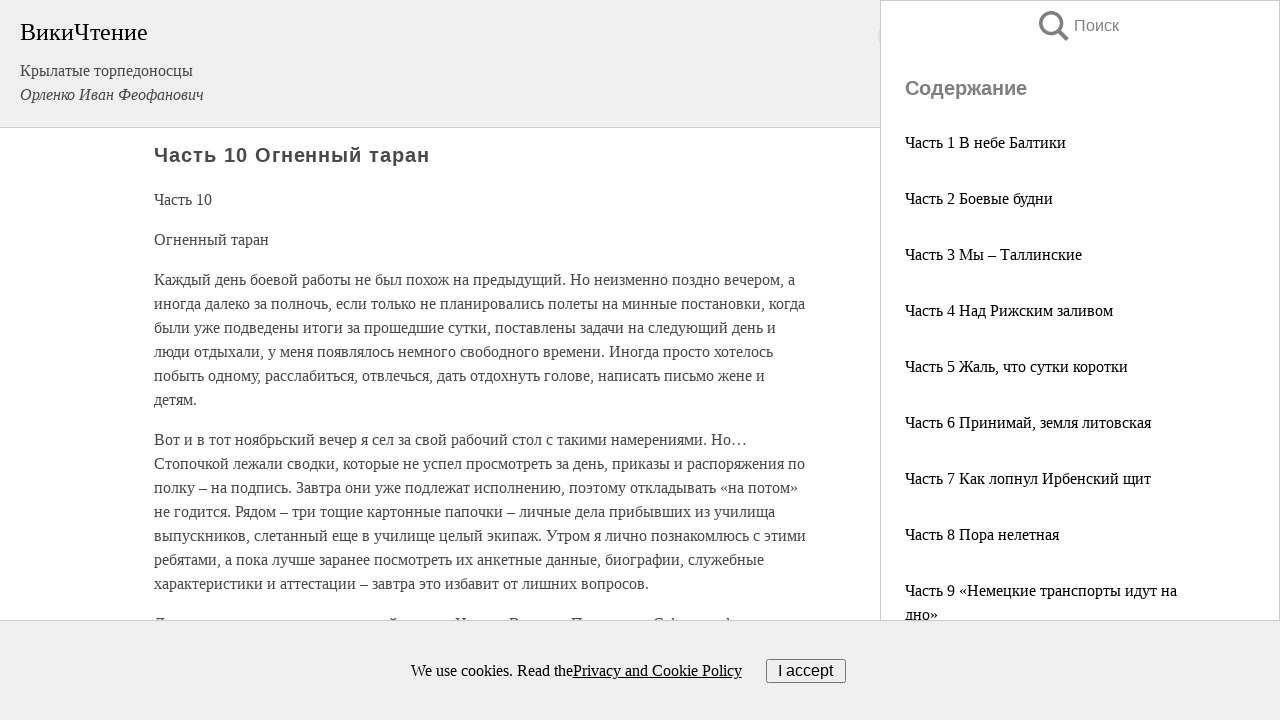

--- FILE ---
content_type: text/html; charset=UTF-8
request_url: https://history.wikireading.ru/355580
body_size: 27259
content:
<!doctype html>



<html><head>

<!-- Yandex.RTB -->
<script>window.yaContextCb=window.yaContextCb||[]</script>
<script src="https://yandex.ru/ads/system/context.js" async></script>

  <meta charset="utf-8">
  <title>Часть 10 Огненный таран. Крылатые торпедоносцы</title>
  
       <link rel="amphtml" href="https://history.wikireading.ru/amp355580">
     
  
  <link rel="shortcut icon" type="image/png" href="https://storage.yandexcloud.net/wr4files/favicon.ico">
  <!-- Global site tag (gtag.js) - Google Analytics -->
<script async src="https://www.googletagmanager.com/gtag/js?id=UA-90677494-1"></script>
<script>
  window.dataLayer = window.dataLayer || [];
  function gtag(){dataLayer.push(arguments);}
  gtag('js', new Date());

  gtag('config', 'UA-90677494-1');
</script>
  
  
 <meta name="viewport" content="width=device-width,minimum-scale=1,initial-scale=1">

  
<script type="text/javascript"  async="" src="https://cdn.ampproject.org/v0.js"></script>
<script type="text/javascript" custom-element="amp-sidebar" src="https://cdn.ampproject.org/v0/amp-sidebar-0.1.js" async=""></script>
<script type="text/javascript" async custom-element="amp-fx-collection" src="https://cdn.ampproject.org/v0/amp-fx-collection-0.1.js"></script>

<script async custom-element="amp-user-notification" src="https://cdn.ampproject.org/v0/amp-user-notification-0.1.js"></script>

  



 <style>/*! Bassplate | MIT License | http://github.com/basscss/bassplate */
  
  
  
  .lrpromo-container {
  background-color: #f5f5f5;
  border: 1px solid #e0e0e0;
  border-radius: 5px;
  padding: 15px;
  margin: 20px 0;
  font-family: Arial, sans-serif;
  max-width: 100%;
}
.lrpromo-flex {
  display: flex;
  align-items: center;
  justify-content: space-between;
  flex-wrap: wrap;
}
.lrpromo-content {
  flex: 1;
  min-width: 200px;
  margin-bottom:50px;
}
.lrpromo-heading {
  color: #000000;
  margin-top: 0;
  margin-bottom: 10px;
  font-size: 18px;
}
.lrpromo-text {
  margin-top: 0;
  margin-bottom: 10px;
  font-size: 16px;
}
.lrpromo-highlight {
  color: #ff6600;
  font-size: 18px;
  font-weight: bold;
}
.lrpromo-button {
  display: inline-block;
  background-color: #4682B4;
  color: white;
  text-decoration: none;
  padding: 10px 20px;
  border-radius: 4px;
  font-weight: bold;
  margin-top: 5px;
}
.lrpromo-image-container {
  margin-right: 20px;
  text-align: center;
}
.lrpromo-image {
  max-width: 100px;
  height: auto;
  display: block;
  margin: 0 auto;
  border-radius: 15px;
}
  
  
 
  /* some basic button styling */
      .favorite-button input[type=submit] {
        width: 48px;
        height: 48px;
        cursor: pointer;
        border: none;
        margin: 4px;
        transition: background 300ms ease-in-out;
		
      }
      .favorite-button amp-list {
        margin: var(--space-2);
      }

      .favorite-button .heart-fill {
        background: url('data:image/svg+xml;utf8,<svg xmlns="http://www.w3.org/2000/svg" width="48" height="48" viewBox="0 0 48 48"><path d="M34 6h-20c-2.21 0-3.98 1.79-3.98 4l-.02 32 14-6 14 6v-32c0-2.21-1.79-4-4-4z"/><path d="M0 0h48v48h-48z" fill="none"/></svg>');
      }
      .favorite-button .heart-border {
        background: url('data:image/svg+xml;utf8,<svg xmlns="http://www.w3.org/2000/svg" width="48" height="48" viewBox="0 0 48 48"><path d="M34 6h-20c-2.21 0-3.98 1.79-3.98 4l-.02 32 14-6 14 6v-32c0-2.21-1.79-4-4-4zm0 30l-10-4.35-10 4.35v-26h20v26z"/><path d="M0 0h48v48h-48z" fill="none"/></svg>');
      }
      /* While the page loads we show a grey heart icon to indicate that the functionality is not yet available. */
      .favorite-button .heart-loading,
      .favorite-button .heart-loading[placeholder] {
        background: url('data:image/svg+xml;utf8,<svg xmlns="http://www.w3.org/2000/svg" width="48" height="48" viewBox="0 0 48 48"><path d="M34 6h-20c-2.21 0-3.98 1.79-3.98 4l-.02 32 14-6 14 6v-32c0-2.21-1.79-4-4-4zm0 30l-10-4.35-10 4.35v-26h20v26z"/><path d="M0 0h48v48h-48z" fill="none"/></svg>');
      }
      .favorite-button .favorite-container {
        display: flex;
        align-items: center;
        justify-content: center;
      }
      .favorite-button .favorite-count {
	    
        display: flex;
        align-items: center;
        justify-content: center;
        padding: var(--space-1);
        margin-left: var(--space-1);
        position: relative;
        width: 48px;
        background: var(--color-primary);
        border-radius: .4em;
        color: var(--color-text-light);
      }
	  
	  
	  
	  
      .favorite-button .favorite-count.loading {
        color: #ccc;
        background: var(--color-bg-light);
      }
      .favorite-button .favorite-count.loading:after {
        border-right-color: var(--color-bg-light);
      }
      .favorite-button .favorite-count:after {
        content: '';
        position: absolute;
        left: 0;
        top: 50%;
        width: 0;
        height: 0;
        border: var(--space-1) solid transparent;
        border-right-color: var(--color-primary);
        border-left: 0;
        margin-top: calc(-1 * var(--space-1));
        margin-left: calc(-1 * var(--space-1));
      }
      /* A simple snackbar to show an error */
      #favorite-failed-message {
        display: flex;
        justify-content: space-between;
        position: fixed;
        bottom: 0;
        left: 0;
        right: 0;
        margin: 0 auto;
        width: 100%;
        max-width: 450px;
        background: #323232;
        color: white;
        padding: 1rem 1.5rem;
        z-index: 1000;
      }
      #favorite-failed-message div {
        color: #64dd17;
        margin: 0 1rem;
        cursor: pointer;
      }
  
     amp-img.contain img {
   object-fit: contain;
 }
 .fixed-height-container {
   position: relative;
   width: 100%;
   height: 300px;
 }
 
 .paddingleft10{
 padding-left:10px;
 }
 

 
 .color-light-grey{
 color:#CCCCCC;
 }
 
 .margin-bottom20{
 margin-bottom:20px;
 }
 
 .margin-bottom30{
 margin-bottom:30px;
 }
 
 .margin-top15{
 margin-top:15px;
 }
 
 .margin-top20{
 margin-top:20px;
 }
 
 .margin-top30{
 margin-top:30px;
 }
.margin-left15{margin-left:15px}

margin-left10{margin-left:10px}

.custom-central-block{max-width:700px;margin:0 auto;display:block}


 
  .h1class{
 font-size:20px;
 line-height:45px;
 font-weight:bold;
 line-height:25px;
 margin-top:15px;
 padding-bottom:10px;
 }
 
.font-family-1{font-family: Geneva, Arial, Helvetica, sans-serif;}
 

 
 .custom_down_soder{
  font-size:10px;
  margin-left:3px;
 }
 
 
  .custom_search_input {
        
		
		margin-top:15px;

        margin-right:10px;
        
		width:100%;
		height:50px;
		font-size:16px
      }
  
  .menu_button {
 width:30px;
 height:30px;
background: url('data:image/svg+xml;utf8,<svg xmlns="http://www.w3.org/2000/svg" width="30" height="30" viewBox="0 0 24 24"><path style="fill:gray;" d="M6,15h12c0.553,0,1,0.447,1,1v1c0,0.553-0.447,1-1,1H6c-0.553,0-1-0.447-1-1v-1C5,15.447,5.447,15,6,15z M5,11v1c0,0.553,0.447,1,1,1h12c0.553,0,1-0.447,1-1v-1c0-0.553-0.447-1-1-1H6C5.447,10,5,10.447,5,11z M5,6v1c0,0.553,0.447,1,1,1h12c0.553,0,1-0.447,1-1V6c0-0.553-0.447-1-1-1H6C5.447,5,5,5.447,5,6z"/></svg>');
border:hidden;
cursor:pointer;
background-repeat:no-repeat;
     }

	  
	  
 .search_button {
 width:30px;
 height:30px;
background: url('data:image/svg+xml;utf8,<svg xmlns="http://www.w3.org/2000/svg" width="30" height="30" viewBox="0 0 24 24"><path style="fill:gray;" d="M23.809 21.646l-6.205-6.205c1.167-1.605 1.857-3.579 1.857-5.711 0-5.365-4.365-9.73-9.731-9.73-5.365 0-9.73 4.365-9.73 9.73 0 5.366 4.365 9.73 9.73 9.73 2.034 0 3.923-.627 5.487-1.698l6.238 6.238 2.354-2.354zm-20.955-11.916c0-3.792 3.085-6.877 6.877-6.877s6.877 3.085 6.877 6.877-3.085 6.877-6.877 6.877c-3.793 0-6.877-3.085-6.877-6.877z"/></svg>');
border:hidden;
cursor:pointer;
background-repeat:no-repeat;
     }
	  
.custom_right_sidebar{
padding:10px;  
background-color:#fff;
color:#000;
min-width:300px;
width:500px
 }
 
 .custom_sidebar{
background-color:#fff;
color:#000;
min-width:300px;
width:500px
 }
 
.wr_logo{
font-size:24px;
color:#000000;
margin-bottom:15px
} 
 
.custom-start-block{
background-color:#f0f0f0;
border-bottom-color:#CCCCCC;
border-bottom-style:solid;
border-bottom-width:1px;
padding:20px;
padding-top:70px;
} 

.custom-last-block{
background-color:#f0f0f0;
border-top-color:#CCCCCC;
border-top-style:solid;
border-top-width:1px;
padding:20px;
} 

.none-underline{text-decoration:none;}

.footer-items{margin:0 auto; width:180px; }

.cusom-share-button-position{float:right  }
.cusom-search-button-position{position:absolute; right:50%; z-index:999; top:10px;  }

.bpadding-bottom-60{padding-bottom:60px;}
.custom_padding_sidebar{padding-bottom:60px; padding-top:60px}



 p{margin-top:10px; }
 .top5{margin-top:5px; }
 .top10{margin-top:20px; display:block}
 
 amp-social-share[type="vk"] {
  background-image: url("https://storage.yandexcloud.net/wr4files/vk-icon.png");
}

 .custom-img{object-fit: cover; max-width:100%; margin: 0 auto; display: block;}


.custom-selection-search-button{font-weight:bold; color:#666666; margin-left:10px}

.custom-select-search-button{cursor:pointer; color:#666666; margin-left:10px; text-decoration: underline;}

.custom-selected-item{font-weight:bold; font-size:20px}


.custom-footer{background-color:#fff; color:#000; position:fixed; bottom:0; 
z-index:99;
width:100%;
border-top-color:#CCCCCC;
border-top-style:solid;
border-top-width:0.7px;
height:50px
}


.custom-header{
background-color:#fff; 
color:#000; 
z-index:999;
width:100%;
border-bottom-color:#CCCCCC;
border-bottom-style:solid;
border-bottom-width:0.7px;
height:50px;
z-index:99999999;

}

.custom_ad_height{height:300px}

.desktop_side_block{
display:block;
position:fixed;
overflow:auto; 
height:100%;
 right: 0;
 top:0;
 
 background: whitesmoke;overflow-y: scroll;border:1px solid;
 border-color:#CCCCCC;
 z-index:99;
}


.desktop_side_block::-webkit-scrollbar-track {border-radius: 4px;}
.desktop_side_block::-webkit-scrollbar {width: 6px;}
.desktop_side_block::-webkit-scrollbar-thumb {border-radius: 4px;background: #CCCCCC;}
.desktop_side_block::-webkit-scrollbar-thumb {background:  #CCCCCC;}


@media (min-width: 1100px) { body { width:75% } main {width:700px} .ampstart-sidebar{width:400px} .custom-start-block{padding-right:50px; padding-top:20px;} .custom-header{visibility: hidden;} .ampstart-faq-item{width:300px}}
@media (min-width: 900px) and (max-width: 1100px)  { body { width:80% } main {width:600px} .ampstart-sidebar{width:300px} .custom-start-block{padding-right:50px; padding-top:20px;} .custom-header{visibility: hidden;} .ampstart-faq-item{width:300px}}


.padding-bootom-30{padding-bottom:30px}

.padding-bootom-70{padding-bottom:70px}

.padding-left-35{padding-left:35px}

.padding-left-30{padding-left:30px}

.border-bottom-gray{border-bottom: 1px solid gray;}

.width-75{width:75px}

.width-225{width:225px}

.color-gray{color:gray;}

.bold{font-weight:bold}

.font-size-12{font-size:12px}

.font-size-14{font-size:14px}

.font-20{font-size:20px}

.crop_text {
    white-space: nowrap; 
    overflow: hidden; 
    text-overflow: ellipsis; 
	padding-left:5px;
	padding-right:5px;
   }
.overflow-hidden{ overflow:hidden;} 

.right-position{margin-left: auto; margin-right: 0;}

.center-position{margin:0 auto}

.display-block{display:block}

.poinrer{cursor:pointer}

.clean_button{border: none; outline: none; background:none}

.height-70{height:70px} 

.line-height-15{line-height:15px}

.custom-notification{
        position: fixed;
        padding:100px 100px;
        top: 0;
        width:100%;
        height:100%;  
        display: block;
        z-index:9;
		background-color:#FFFFFF      
    }  
	
	/*----------------------------------------------------------------------------------------------------------------------------------*/


 
 
      html {
        font-family:Georgia, serif;
        line-height: 1.15;
        -ms-text-size-adjust: 100%;
        -webkit-text-size-adjust: 100%;
      }
      body {
        margin: 0;
      }
      article,
      aside,
      footer,
      header,
      nav,
      section {
        display: block;
      }
      h1 {
        font-size: 2em;
        margin: 0.67em 0;
      }
      figcaption,
      figure,
      main {
        display: block;
      }
      figure {
        margin: 1em 40px;
      }
      hr {
        box-sizing: content-box;
        height: 0;
        overflow: visible;
      }
      pre {
        font-family: monospace, monospace;
        font-size: 1em;
      }
      a {
        background-color: transparent;
        -webkit-text-decoration-skip: objects;
      }
      a:active,
      a:hover {
        outline-width: 0;
      }
      abbr[title] {
        border-bottom: none;
        text-decoration: underline;
        text-decoration: underline dotted;
      }
      b,
      strong {
        font-weight: inherit;
        font-weight: bolder;
      }
      code,
      kbd,
      samp {
        font-family: monospace, monospace;
        font-size: 1em;
      }
      dfn {
        font-style: italic;
      }
      mark {
        background-color: #ff0;
        color: #000;
      }
      small {
        font-size: 80%;
      }
      sub,
      sup {
        font-size: 75%;
        line-height: 0;
        position: relative;
        vertical-align: baseline;
      }
      sub {
        bottom: -0.25em;
      }
      sup {
        top: -0.5em;
      }
      audio,
      video {
        display: inline-block;
      }
      audio:not([controls]) {
        display: none;
        height: 0;
      }
      img {
        border-style: none;
      }
      svg:not(:root) {
        overflow: hidden;
      }
      button,
      input,
      optgroup,
      select,
      textarea {
        font-family: sans-serif;
        font-size: 100%;
        line-height: 1.15;
        margin: 0;
      }
      button,
      input {
        overflow: visible;
      }
      button,
      select {
        text-transform: none;
      }
      [type='reset'],
      [type='submit'],
      button,
      html [type='button'] {
        -webkit-appearance: button;
      }
      [type='button']::-moz-focus-inner,
      [type='reset']::-moz-focus-inner,
      [type='submit']::-moz-focus-inner,
      button::-moz-focus-inner {
        border-style: none;
        padding: 0;
      }
      [type='button']:-moz-focusring,
      [type='reset']:-moz-focusring,
      [type='submit']:-moz-focusring,
      button:-moz-focusring {
        outline: 1px dotted ButtonText;
      }
      fieldset {
        border: 1px solid silver;
        margin: 0 2px;
        padding: 0.35em 0.625em 0.75em;
      }
      legend {
        box-sizing: border-box;
        color: inherit;
        display: table;
        max-width: 100%;
        padding: 0;
        white-space: normal;
      }
      progress {
        display: inline-block;
        vertical-align: baseline;
      }
      textarea {
        overflow: auto;
      }
      [type='checkbox'],
      [type='radio'] {
        box-sizing: border-box;
        padding: 0;
      }
      [type='number']::-webkit-inner-spin-button,
      [type='number']::-webkit-outer-spin-button {
        height: auto;
      }
      [type='search'] {
        -webkit-appearance: textfield;
        outline-offset: -2px;
      }
      [type='search']::-webkit-search-cancel-button,
      [type='search']::-webkit-search-decoration {
        -webkit-appearance: none;
      }
      ::-webkit-file-upload-button {
        -webkit-appearance: button;
        font: inherit;
      }
      details,
      menu {
        display: block;
      }
      summary {
        display: list-item;
      }
      canvas {
        display: inline-block;
      }
      [hidden],
      template {
        display: none;
      }
      .h00 {
        font-size: 4rem;
      }
      .h0,
      .h1 {
        font-size: 3rem;
      }
      .h2 {
        font-size: 2rem;
      }
      .h3 {
        font-size: 1.5rem;
      }
      .h4 {
        font-size: 1.125rem;
      }
      .h5 {
        font-size: 0.875rem;
      }
      .h6 {
        font-size: 0.75rem;
      }
      .font-family-inherit {
        font-family: inherit;
      }
      .font-size-inherit {
        font-size: inherit;
      }
      .text-decoration-none {
        text-decoration: none;
      }
      .bold {
        font-weight: 700;
      }
      .regular {
        font-weight: 400;
      }
      .italic {
        font-style: italic;
      }
      .caps {
        text-transform: uppercase;
        letter-spacing: 0.2em;
      }
      .left-align {
        text-align: left;
      }
      .center {
        text-align: center;
      }
      .right-align {
        text-align: right;
      }
      .justify {
        text-align: justify;
      }
      .nowrap {
        white-space: nowrap;
      }
      .break-word {
        word-wrap: break-word;
      }
      .line-height-1 {
        line-height: 1rem;
      }
      .line-height-2 {
        line-height: 1.125rem;
      }
      .line-height-3 {
        line-height: 1.5rem;
      }
      .line-height-4 {
        line-height: 2rem;
      }
      .list-style-none {
        list-style: none;
      }
      .underline {
        text-decoration: underline;
      }
      .truncate {
        max-width: 100%;
        overflow: hidden;
        text-overflow: ellipsis;
        white-space: nowrap;
      }
      .list-reset {
        list-style: none;
        padding-left: 0;
      }
      .inline {
        display: inline;
      }
      .block {
        display: block;
      }
      .inline-block {
        display: inline-block;
      }
      .table {
        display: table;
      }
      .table-cell {
        display: table-cell;
      }
      .overflow-hidden {
        overflow: hidden;
      }
      .overflow-scroll {
        overflow: scroll;
      }
      .overflow-auto {
        overflow: auto;
      }
      .clearfix:after,
      .clearfix:before {
        content: ' ';
        display: table;
      }
      .clearfix:after {
        clear: both;
      }
      .left {
        float: left;
      }
      .right {
        float: right;
      }
      .fit {
        max-width: 100%;
      }
      .max-width-1 {
        max-width: 24rem;
      }
      .max-width-2 {
        max-width: 32rem;
      }
      .max-width-3 {
        max-width: 48rem;
      }
      .max-width-4 {
        max-width: 64rem;
      }
      .border-box {
        box-sizing: border-box;
      }
      .align-baseline {
        vertical-align: baseline;
      }
      .align-top {
        vertical-align: top;
      }
      .align-middle {
        vertical-align: middle;

      }
      .align-bottom {
        vertical-align: bottom;
      }
      .m0 {
        margin: 0;
      }
      .mt0 {
        margin-top: 0;
      }
      .mr0 {
        margin-right: 0;
      }
      .mb0 {
        margin-bottom: 0;
      }
      .ml0,
      .mx0 {
        margin-left: 0;
      }
      .mx0 {
        margin-right: 0;
      }
      .my0 {
        margin-top: 0;
        margin-bottom: 0;
      }
      .m1 {
        margin: 0.5rem;
      }
      .mt1 {
        margin-top: 0.5rem;
      }
      .mr1 {
        margin-right: 0.5rem;
      }
      .mb1 {
        margin-bottom: 0.5rem;
      }
      .ml1,
      .mx1 {
        margin-left: 0.5rem;
      }
      .mx1 {
        margin-right: 0.5rem;
      }
      .my1 {
        margin-top: 0.5rem;
        margin-bottom: 0.5rem;
      }
      .m2 {
        margin: 1rem;
      }
      .mt2 {
        margin-top: 1rem;
      }
      .mr2 {
        margin-right: 1rem;
      }
      .mb2 {
        margin-bottom: 1rem;
      }
      .ml2,
      .mx2 {
        margin-left: 1rem;
      }
      .mx2 {
        margin-right: 1rem;
      }
      .my2 {
        margin-top: 1rem;
        margin-bottom: 1rem;
      }
      .m3 {
        margin: 1.5rem;
      }
      .mt3 {
        margin-top: 1.5rem;
      }
      .mr3 {
        margin-right: 1.5rem;
      }
      .mb3 {
        margin-bottom: 1.5rem;
      }
      .ml3,
      .mx3 {
        margin-left: 1.5rem;
      }
      .mx3 {
        margin-right: 1.5rem;
      }
      .my3 {
        margin-top: 1.5rem;
        margin-bottom: 1.5rem;
      }
      .m4 {
        margin: 2rem;
      }
      .mt4 {
        margin-top: 2rem;
      }
      .mr4 {
        margin-right: 2rem;
      }
      .mb4 {
        margin-bottom: 2rem;
      }
      .ml4,
      .mx4 {
        margin-left: 2rem;
      }
      .mx4 {
        margin-right: 2rem;
      }
      .my4 {
        margin-top: 2rem;
        margin-bottom: 2rem;
      }
      .mxn1 {
        margin-left: calc(0.5rem * -1);
        margin-right: calc(0.5rem * -1);
      }
      .mxn2 {
        margin-left: calc(1rem * -1);
        margin-right: calc(1rem * -1);
      }
      .mxn3 {
        margin-left: calc(1.5rem * -1);
        margin-right: calc(1.5rem * -1);
      }
      .mxn4 {
        margin-left: calc(2rem * -1);
        margin-right: calc(2rem * -1);
      }
      .m-auto {
        margin: auto;
      }
      .mt-auto {
        margin-top: auto;
      }
      .mr-auto {
        margin-right: auto;
      }
      .mb-auto {
        margin-bottom: auto;
      }
      .ml-auto,
      .mx-auto {
        margin-left: auto;
      }
      .mx-auto {
        margin-right: auto;
      }
      .my-auto {
        margin-top: auto;
        margin-bottom: auto;
      }
      .p0 {
        padding: 0;
      }
      .pt0 {
        padding-top: 0;
      }
      .pr0 {
        padding-right: 0;
      }
      .pb0 {
        padding-bottom: 0;
      }
      .pl0,
      .px0 {
        padding-left: 0;
      }
      .px0 {
        padding-right: 0;
      }
      .py0 {
        padding-top: 0;
        padding-bottom: 0;
      }
      .p1 {
        padding: 0.5rem;
      }
      .pt1 {
        padding-top: 0.5rem;
      }
      .pr1 {
        padding-right: 0.5rem;
      }
      .pb1 {
        padding-bottom: 0.5rem;
      }
      .pl1 {
        padding-left: 0.5rem;
      }
      .py1 {
        padding-top: 0.5rem;
        padding-bottom: 0.5rem;
      }
      .px1 {
        padding-left: 0.5rem;
        padding-right: 0.5rem;
      }
      .p2 {
        padding: 1rem;
      }
      .pt2 {
        padding-top: 1rem;
      }
      .pr2 {
        padding-right: 1rem;
      }
      .pb2 {
        padding-bottom: 1rem;
      }
      .pl2 {
        padding-left: 1rem;
      }
      .py2 {
        padding-top: 1rem;
        padding-bottom: 1rem;
      }
      .px2 {
        padding-left: 1rem;
        padding-right: 1rem;
      }
      .p3 {
        padding: 1.5rem;
      }
      .pt3 {
        padding-top: 1.5rem;
      }
      .pr3 {
        padding-right: 1.5rem;
      }
      .pb3 {
        padding-bottom: 1.5rem;
      }
      .pl3 {
        padding-left: 1.5rem;
      }
      .py3 {
        padding-top: 1.5rem;
        padding-bottom: 1.5rem;
      }
      .px3 {
        padding-left: 1.5rem;
        padding-right: 1.5rem;
      }
      .p4 {
        padding: 2rem;
      }
      .pt4 {
        padding-top: 2rem;
      }
      .pr4 {
        padding-right: 2rem;
      }
      .pb4 {
        padding-bottom: 2rem;
      }
      .pl4 {
        padding-left: 2rem;
      }
      .py4 {
        padding-top: 2rem;
        padding-bottom: 2rem;
      }
      .px4 {
        padding-left: 2rem;
        padding-right: 2rem;
      }
      .col {
        float: left;
      }
      .col,
      .col-right {
        box-sizing: border-box;
      }
      .col-right {
        float: right;
      }
      .col-1 {
        width: 8.33333%;
      }
      .col-2 {
        width: 16.66667%;
      }
      .col-3 {
        width: 25%;
      }
      .col-4 {
        width: 33.33333%;
      }
      .col-5 {
        width: 41.66667%;
      }
      .col-6 {
        width: 50%;
      }
      .col-7 {
        width: 58.33333%;
      }
      .col-8 {
        width: 66.66667%;
      }
      .col-9 {
        width: 75%;
      }
      .col-10 {
        width: 83.33333%;
      }
      .col-11 {
        width: 91.66667%;
      }
      .col-12 {
        width: 100%;
      }
      @media (min-width: 40.06rem) {
        .sm-col {
          float: left;
          box-sizing: border-box;
        }
        .sm-col-right {
          float: right;
          box-sizing: border-box;
        }
        .sm-col-1 {
          width: 8.33333%;
        }
        .sm-col-2 {
          width: 16.66667%;
        }
        .sm-col-3 {
          width: 25%;
        }
        .sm-col-4 {
          width: 33.33333%;
        }
        .sm-col-5 {
          width: 41.66667%;
        }
        .sm-col-6 {
          width: 50%;
        }
        .sm-col-7 {
          width: 58.33333%;
        }
        .sm-col-8 {
          width: 66.66667%;
        }
        .sm-col-9 {
          width: 75%;
        }
        .sm-col-10 {
          width: 83.33333%;
        }
        .sm-col-11 {
          width: 91.66667%;
        }
        .sm-col-12 {
          width: 100%;
        }
      }
      @media (min-width: 52.06rem) {
        .md-col {
          float: left;
          box-sizing: border-box;
        }
        .md-col-right {
          float: right;
          box-sizing: border-box;
        }
        .md-col-1 {
          width: 8.33333%;
        }
        .md-col-2 {
          width: 16.66667%;
        }
        .md-col-3 {
          width: 25%;
        }
        .md-col-4 {
          width: 33.33333%;
        }
        .md-col-5 {
          width: 41.66667%;
        }
        .md-col-6 {
          width: 50%;
        }
        .md-col-7 {
          width: 58.33333%;
        }
        .md-col-8 {
          width: 66.66667%;
        }
        .md-col-9 {
          width: 75%;
        }
        .md-col-10 {
          width: 83.33333%;
        }
        .md-col-11 {
          width: 91.66667%;
        }
        .md-col-12 {
          width: 100%;
        }
      }
      @media (min-width: 64.06rem) {
        .lg-col {
          float: left;
          box-sizing: border-box;
        }
        .lg-col-right {
          float: right;
          box-sizing: border-box;
        }
        .lg-col-1 {
          width: 8.33333%;
        }
        .lg-col-2 {
          width: 16.66667%;
        }
        .lg-col-3 {
          width: 25%;
        }
        .lg-col-4 {
          width: 33.33333%;
        }
        .lg-col-5 {
          width: 41.66667%;
        }
        .lg-col-6 {
          width: 50%;
        }
        .lg-col-7 {
          width: 58.33333%;
        }
        .lg-col-8 {
          width: 66.66667%;
        }
        .lg-col-9 {
          width: 75%;
        }
        .lg-col-10 {
          width: 83.33333%;
        }
        .lg-col-11 {
          width: 91.66667%;
        }
        .lg-col-12 {
          width: 100%;
        }
      }
      .flex {
        display: -ms-flexbox;
        display: flex;
      }
      @media (min-width: 40.06rem) {
        .sm-flex {
          display: -ms-flexbox;
          display: flex;
        }
      }
      @media (min-width: 52.06rem) {
        .md-flex {
          display: -ms-flexbox;
          display: flex;
        }
      }
      @media (min-width: 64.06rem) {
        .lg-flex {
          display: -ms-flexbox;
          display: flex;
        }
      }
      .flex-column {
        -ms-flex-direction: column;
        flex-direction: column;
      }
      .flex-wrap {
        -ms-flex-wrap: wrap;
        flex-wrap: wrap;
      }
      .items-start {
        -ms-flex-align: start;
        align-items: flex-start;
      }
      .items-end {
        -ms-flex-align: end;
        align-items: flex-end;
      }
      .items-center {
        -ms-flex-align: center;
        align-items: center;
      }
      .items-baseline {
        -ms-flex-align: baseline;
        align-items: baseline;
      }
      .items-stretch {
        -ms-flex-align: stretch;
        align-items: stretch;
      }
      .self-start {
        -ms-flex-item-align: start;
        align-self: flex-start;
      }
      .self-end {
        -ms-flex-item-align: end;
        align-self: flex-end;
      }
      .self-center {
        -ms-flex-item-align: center;
        -ms-grid-row-align: center;
        align-self: center;
      }
      .self-baseline {
        -ms-flex-item-align: baseline;
        align-self: baseline;
      }
      .self-stretch {
        -ms-flex-item-align: stretch;
        -ms-grid-row-align: stretch;
        align-self: stretch;
      }
      .justify-start {
        -ms-flex-pack: start;
        justify-content: flex-start;
      }
      .justify-end {
        -ms-flex-pack: end;
        justify-content: flex-end;
      }
      .justify-center {
        -ms-flex-pack: center;
        justify-content: center;
      }
      .justify-between {
        -ms-flex-pack: justify;
        justify-content: space-between;
      }
      .justify-around {
        -ms-flex-pack: distribute;
        justify-content: space-around;
      }
      .justify-evenly {
        -ms-flex-pack: space-evenly;
        justify-content: space-evenly;
      }
      .content-start {
        -ms-flex-line-pack: start;
        align-content: flex-start;
      }
      .content-end {
        -ms-flex-line-pack: end;
        align-content: flex-end;
      }
      .content-center {
        -ms-flex-line-pack: center;
        align-content: center;
      }
      .content-between {
        -ms-flex-line-pack: justify;
        align-content: space-between;
      }
      .content-around {
        -ms-flex-line-pack: distribute;
        align-content: space-around;
      }
      .content-stretch {
        -ms-flex-line-pack: stretch;
        align-content: stretch;
      }
      .flex-auto {

        -ms-flex: 1 1 auto;
        flex: 1 1 auto;
        min-width: 0;
        min-height: 0;
      }
      .flex-none {
        -ms-flex: none;
        flex: none;
      }
      .order-0 {
        -ms-flex-order: 0;
        order: 0;
      }
      .order-1 {
        -ms-flex-order: 1;
        order: 1;
      }
      .order-2 {
        -ms-flex-order: 2;
        order: 2;
      }
      .order-3 {
        -ms-flex-order: 3;
        order: 3;
      }
      .order-last {
        -ms-flex-order: 99999;
        order: 99999;
      }
      .relative {
        position: relative;
      }
      .absolute {
        position: absolute;
      }
      .fixed {
        position: fixed;
      }
      .top-0 {
        top: 0;
      }
      .right-0 {
        right: 0;
      }
      .bottom-0 {
        bottom: 0;
      }
      .left-0 {
        left: 0;
      }
      .z1 {
        z-index: 1;
      }
      .z2 {
        z-index: 2;
      }
      .z3 {
        z-index: 3;
      }
      .z4 {
        z-index: 4;
      }
      .border {
        border-style: solid;
        border-width: 1px;
      }
      .border-top {
        border-top-style: solid;
        border-top-width: 1px;
      }
      .border-right {
        border-right-style: solid;
        border-right-width: 1px;
      }
      .border-bottom {
        border-bottom-style: solid;
        border-bottom-width: 1px;
      }
      .border-left {
        border-left-style: solid;
        border-left-width: 1px;
      }
      .border-none {
        border: 0;
      }
      .rounded {
        border-radius: 3px;
      }
      .circle {
        border-radius: 50%;
      }
      .rounded-top {
        border-radius: 3px 3px 0 0;
      }
      .rounded-right {
        border-radius: 0 3px 3px 0;
      }
      .rounded-bottom {
        border-radius: 0 0 3px 3px;
      }
      .rounded-left {
        border-radius: 3px 0 0 3px;
      }
      .not-rounded {
        border-radius: 0;
      }
      .hide {
        position: absolute;
        height: 1px;
        width: 1px;
        overflow: hidden;
        clip: rect(1px, 1px, 1px, 1px);
      }
      @media (max-width: 40rem) {
        .xs-hide {
          display: none;
        }
      }
      @media (min-width: 40.06rem) and (max-width: 52rem) {
        .sm-hide {
          display: none;
        }
      }
      @media (min-width: 52.06rem) and (max-width: 64rem) {
        .md-hide {
          display: none;
        }
      }
      @media (min-width: 64.06rem) {
        .lg-hide {
          display: none;
        }
      }
      .display-none {
        display: none;
      }
      * {
        box-sizing: border-box;
      }
	  

      body {
        background: #fff;
        color: #4a4a4a;
        font-family:Georgia, serif;
        min-width: 315px;
        overflow-x: hidden;
       /* font-smooth: always;
        -webkit-font-smoothing: antialiased;*/
      }
      main {
       margin: 0 auto;
      }
    
      .ampstart-accent {
        color: #003f93;
      }
      #content:target {
        margin-top: calc(0px - 3.5rem);
        padding-top: 3.5rem;
      }
      .ampstart-title-lg {
        font-size: 3rem;
        line-height: 3.5rem;
        letter-spacing: 0.06rem;
      }
      .ampstart-title-md {
        font-size: 2rem;
        line-height: 2.5rem;
        letter-spacing: 0.06rem;
      }
      .ampstart-title-sm {
        font-size: 1.5rem;
        line-height: 2rem;
        letter-spacing: 0.06rem;
      }
      .ampstart-subtitle,
      body {
        line-height: 1.5rem;
        letter-spacing: normal;
      }
      .ampstart-subtitle {
        color: #003f93;
        font-size: 1rem;
      }
      .ampstart-byline,

      .ampstart-caption,
      .ampstart-hint,
      .ampstart-label {
        font-size: 0.875rem;
        color: #4f4f4f;
        line-height: 1.125rem;
        letter-spacing: 0.06rem;
      }
      .ampstart-label {
        text-transform: uppercase;
      }
      .ampstart-footer,
      .ampstart-small-text {
        font-size: 0.75rem;
        line-height: 1rem;
        letter-spacing: 0.06rem;
      }
      .ampstart-card {
        box-shadow: 0 1px 1px 0 rgba(0, 0, 0, 0.14),
          0 1px 1px -1px rgba(0, 0, 0, 0.14), 0 1px 5px 0 rgba(0, 0, 0, 0.12);
      }
      .h1,
      h1 {
        font-size: 3rem;
        line-height: 3.5rem;
      }
      .h2,
      h2 {
        font-size: 2rem;
        line-height: 2.5rem;
      }
      .h3,
      h3 {
        font-size: 1.5rem;
        line-height: 2rem;
      }
      .h4,
      h4 {
        font-size: 1.125rem;
        line-height: 1.5rem;
      }
      .h5,
      h5 {
        font-size: 0.875rem;
        line-height: 1.125rem;
      }
      .h6,
      h6 {
        font-size: 0.75rem;
        line-height: 1rem;
      }
      h1,
      h2,
      h3,
      h4,
      h5,
      h6 {
        margin: 0;
        padding: 0;
        font-weight: 400;
        letter-spacing: 0.06rem;
      }
      a,
      a:active,
      a:visited {
        color: inherit;
      }
      .ampstart-btn {
        font-family: inherit;
        font-weight: inherit;
        font-size: 1rem;
        line-height: 1.125rem;
        padding: 0.7em 0.8em;
        text-decoration: none;
        white-space: nowrap;
        word-wrap: normal;
        vertical-align: middle;
        cursor: pointer;
        background-color: #000;
        color: #fff;
        border: 1px solid #fff;
      }
      .ampstart-btn:visited {
        color: #fff;
      }
      .ampstart-btn-secondary {
        background-color: #fff;
        color: #000;
        border: 1px solid #000;
      }
      .ampstart-btn-secondary:visited {
        color: #000;
      }
      .ampstart-btn:active .ampstart-btn:focus {
        opacity: 0.8;
      }
      .ampstart-btn[disabled],
      .ampstart-btn[disabled]:active,
      .ampstart-btn[disabled]:focus,
      .ampstart-btn[disabled]:hover {
        opacity: 0.5;
        outline: 0;
        cursor: default;
      }
      .ampstart-dropcap:first-letter {
        color: #000;
        font-size: 3rem;
        font-weight: 700;
        float: left;
        overflow: hidden;
        line-height: 3rem;
        margin-left: 0;
        margin-right: 0.5rem;
      }
      .ampstart-initialcap {
        padding-top: 1rem;
        margin-top: 1.5rem;
      }
      .ampstart-initialcap:first-letter {
        color: #000;
        font-size: 3rem;
        font-weight: 700;
        margin-left: -2px;
      }
      .ampstart-pullquote {
        border: none;
        border-left: 4px solid #000;
        font-size: 1.5rem;
        padding-left: 1.5rem;
      }
      .ampstart-byline time {
        font-style: normal;
        white-space: nowrap;
      }
      .amp-carousel-button-next {
        background-image: url('data:image/svg+xml;charset=utf-8,<svg width="18" height="18" viewBox="0 0 34 34" xmlns="http://www.w3.org/2000/svg"><title>Next</title><path d="M25.557 14.7L13.818 2.961 16.8 0l16.8 16.8-16.8 16.8-2.961-2.961L25.557 18.9H0v-4.2z" fill="%23FFF" fill-rule="evenodd"/></svg>');
      }
      .amp-carousel-button-prev {
        background-image: url('data:image/svg+xml;charset=utf-8,<svg width="18" height="18" viewBox="0 0 34 34" xmlns="http://www.w3.org/2000/svg"><title>Previous</title><path d="M33.6 14.7H8.043L19.782 2.961 16.8 0 0 16.8l16.8 16.8 2.961-2.961L8.043 18.9H33.6z" fill="%23FFF" fill-rule="evenodd"/></svg>');
      }
      .ampstart-dropdown {
        min-width: 200px;
      }
      .ampstart-dropdown.absolute {
        z-index: 100;
      }
      .ampstart-dropdown.absolute > section,
      .ampstart-dropdown.absolute > section > header {

        height: 100%;
      }
      .ampstart-dropdown > section > header {
        background-color: #000;
        border: 0;
        color: #fff;
      }
      .ampstart-dropdown > section > header:after {
        display: inline-block;
        content: '+';
        padding: 0 0 0 1.5rem;
        color: #003f93;
      }
      .ampstart-dropdown > [expanded] > header:after {
        content: '–';
      }
      .absolute .ampstart-dropdown-items {
        z-index: 200;
      }
      .ampstart-dropdown-item {
        background-color: #000;
        color: #003f93;
        opacity: 0.9;
      }
      .ampstart-dropdown-item:active,
      .ampstart-dropdown-item:hover {
        opacity: 1;
      }
      .ampstart-footer {
        background-color: #fff;
        color: #000;
        padding-top: 5rem;
        padding-bottom: 5rem;
      }
      .ampstart-footer .ampstart-icon {
        fill: #000;
      }
      .ampstart-footer .ampstart-social-follow li:last-child {
        margin-right: 0;
      }
      .ampstart-image-fullpage-hero {
        color: #fff;
      }
      .ampstart-fullpage-hero-heading-text,
      .ampstart-image-fullpage-hero .ampstart-image-credit {
        -webkit-box-decoration-break: clone;
        box-decoration-break: clone;
        background: #000;
        padding: 0 1rem 0.2rem;
      }
      .ampstart-image-fullpage-hero > amp-img {
        max-height: calc(100vh - 3.5rem);
      }
      .ampstart-image-fullpage-hero > amp-img img {
        -o-object-fit: cover;
        object-fit: cover;
      }
      .ampstart-fullpage-hero-heading {
        line-height: 3.5rem;
      }
      .ampstart-fullpage-hero-cta {
        background: transparent;
      }
      .ampstart-readmore {
        background: linear-gradient(0deg, rgba(0, 0, 0, 0.65) 0, transparent);
        color: #fff;
        margin-top: 5rem;
        padding-bottom: 3.5rem;
      }
      .ampstart-readmore:after {
        display: block;
        content: '⌄';
        font-size: 2rem;
      }
      .ampstart-readmore-text {
        background: #000;
      }
      @media (min-width: 52.06rem) {
        .ampstart-image-fullpage-hero > amp-img {
          height: 60vh;
        }
      }
      .ampstart-image-heading {
        color: #fff;
        background: linear-gradient(0deg, rgba(0, 0, 0, 0.65) 0, transparent);
      }
      .ampstart-image-heading > * {
        margin: 0;
      }
      amp-carousel .ampstart-image-with-heading {
        margin-bottom: 0;
      }
      .ampstart-image-with-caption figcaption {
        color: #4f4f4f;
        line-height: 1.125rem;
      }
      amp-carousel .ampstart-image-with-caption {
        margin-bottom: 0;
      }
      .ampstart-input {
        max-width: 100%;
        width: 300px;
        min-width: 100px;
        font-size: 1rem;
        line-height: 1.5rem;
      }
      .ampstart-input [disabled],
      .ampstart-input [disabled] + label {
        opacity: 0.5;
      }
      .ampstart-input [disabled]:focus {
        outline: 0;
      }
      .ampstart-input > input,
      .ampstart-input > select,
      .ampstart-input > textarea {
        width: 100%;
        margin-top: 1rem;
        line-height: 1.5rem;
        border: 0;
        border-radius: 0;
        border-bottom: 1px solid #4a4a4a;
        background: none;
        color: #4a4a4a;
        outline: 0;
      }
      .ampstart-input > label {
        color: #003f93;
        pointer-events: none;
        text-align: left;
        font-size: 0.875rem;
        line-height: 1rem;
        opacity: 0;
        animation: 0.2s;
        animation-timing-function: cubic-bezier(0.4, 0, 0.2, 1);
        animation-fill-mode: forwards;
      }
      .ampstart-input > input:focus,
      .ampstart-input > select:focus,
      .ampstart-input > textarea:focus {
        outline: 0;
      }
      .ampstart-input > input:focus:-ms-input-placeholder,
      .ampstart-input > select:focus:-ms-input-placeholder,
      .ampstart-input > textarea:focus:-ms-input-placeholder {
        color: transparent;
      }
      .ampstart-input > input:focus::placeholder,
      .ampstart-input > select:focus::placeholder,
      .ampstart-input > textarea:focus::placeholder {
        color: transparent;
      }
      .ampstart-input > input:not(:placeholder-shown):not([disabled]) + label,
      .ampstart-input > select:not(:placeholder-shown):not([disabled]) + label,
      .ampstart-input
        > textarea:not(:placeholder-shown):not([disabled])
        + label {
        opacity: 1;
      }
      .ampstart-input > input:focus + label,
      .ampstart-input > select:focus + label,
      .ampstart-input > textarea:focus + label {
        animation-name: a;
      }
      @keyframes a {
        to {
          opacity: 1;
        }
      }
      .ampstart-input > label:after {
        content: '';
        height: 2px;
        position: absolute;
        bottom: 0;
        left: 45%;
        background: #003f93;
        transition: 0.2s;
        transition-timing-function: cubic-bezier(0.4, 0, 0.2, 1);
        visibility: hidden;
        width: 10px;
      }
      .ampstart-input > input:focus + label:after,
      .ampstart-input > select:focus + label:after,
      .ampstart-input > textarea:focus + label:after {
        left: 0;
        width: 100%;
        visibility: visible;
      }
      .ampstart-input > input[type='search'] {
        -webkit-appearance: none;
        -moz-appearance: none;
        appearance: none;
      }
      .ampstart-input > input[type='range'] {
        border-bottom: 0;
      }
      .ampstart-input > input[type='range'] + label:after {
        display: none;
      }
      .ampstart-input > select {
        -webkit-appearance: none;
        -moz-appearance: none;
        appearance: none;
      }
      .ampstart-input > select + label:before {
        content: '⌄';
        line-height: 1.5rem;
        position: absolute;
        right: 5px;
        zoom: 2;
        top: 0;
        bottom: 0;
        color: #003f93;
      }
      .ampstart-input-chk,
      .ampstart-input-radio {
        width: auto;
        color: #4a4a4a;
      }
      .ampstart-input input[type='checkbox'],
      .ampstart-input input[type='radio'] {
        margin-top: 0;
        -webkit-appearance: none;
        -moz-appearance: none;
        appearance: none;
        width: 20px;
        height: 20px;
        border: 1px solid #003f93;
        vertical-align: middle;
        margin-right: 0.5rem;
        text-align: center;
      }
      .ampstart-input input[type='radio'] {
        border-radius: 20px;
      }
      .ampstart-input input[type='checkbox']:not([disabled]) + label,
      .ampstart-input input[type='radio']:not([disabled]) + label {
        pointer-events: auto;
        animation: none;
        vertical-align: middle;
        opacity: 1;
        cursor: pointer;
      }
      .ampstart-input input[type='checkbox'] + label:after,
      .ampstart-input input[type='radio'] + label:after {
        display: none;
      }
      .ampstart-input input[type='checkbox']:after,
      .ampstart-input input[type='radio']:after {
        position: absolute;
        top: 0;
        left: 0;
        bottom: 0;
        right: 0;
        content: ' ';
        line-height: 1.4rem;
        vertical-align: middle;
        text-align: center;
        background-color: #fff;
      }
      .ampstart-input input[type='checkbox']:checked:after {
        background-color: #003f93;
        color: #fff;
        content: '✓';
      }
      .ampstart-input input[type='radio']:checked {
        background-color: #fff;
      }
      .ampstart-input input[type='radio']:after {
        top: 3px;
        bottom: 3px;
        left: 3px;
        right: 3px;
        border-radius: 12px;
      }
      .ampstart-input input[type='radio']:checked:after {
        content: '';
        font-size: 3rem;
        background-color: #003f93;
      }
    /*  .ampstart-input > label,
      _:-ms-lang(x) {
        opacity: 1;
      }
      .ampstart-input > input:-ms-input-placeholder,
      _:-ms-lang(x) {
        color: transparent;
      }
      .ampstart-input > input::placeholder,
      _:-ms-lang(x) {
        color: transparent;
      }
      .ampstart-input > input::-ms-input-placeholder,
      _:-ms-lang(x) {
        color: transparent;
      }*/
      .ampstart-input > select::-ms-expand {
        display: none;
      }
      .ampstart-headerbar {
        background-color: #fff;
        color: #000;
        z-index: 999;
        box-shadow: 0 0 5px 2px rgba(0, 0, 0, 0.1);
      }
      .ampstart-headerbar + :not(amp-sidebar),
      .ampstart-headerbar + amp-sidebar + * {
        margin-top: 3.5rem;
      }
      .ampstart-headerbar-nav .ampstart-nav-item {
        padding: 0 1rem;
        background: transparent;
        opacity: 0.8;
      }
      .ampstart-headerbar-nav {
        line-height: 3.5rem;
      }
      .ampstart-nav-item:active,
      .ampstart-nav-item:focus,
      .ampstart-nav-item:hover {
        opacity: 1;
      }
      .ampstart-navbar-trigger:focus {
        outline: none;
      }
      .ampstart-nav a,
      .ampstart-navbar-trigger,
      .ampstart-sidebar-faq a {
        cursor: pointer;
        text-decoration: none;
      }
      .ampstart-nav .ampstart-label {
        color: inherit;
      }
      .ampstart-navbar-trigger {
        line-height: 3.5rem;
        font-size: 2rem;
      }
      .ampstart-headerbar-nav {
        -ms-flex: 1;
        flex: 1;
      }
      .ampstart-nav-search {
        -ms-flex-positive: 0.5;
        flex-grow: 0.5;
      }
      .ampstart-headerbar .ampstart-nav-search:active,
      .ampstart-headerbar .ampstart-nav-search:focus,
      .ampstart-headerbar .ampstart-nav-search:hover {
        box-shadow: none;
      }
      .ampstart-nav-search > input {
        border: none;
        border-radius: 3px;
        line-height: normal;
      }
      .ampstart-nav-dropdown {
        min-width: 200px;
      }
      .ampstart-nav-dropdown amp-accordion header {
        background-color: #fff;
        border: none;
      }
      .ampstart-nav-dropdown amp-accordion ul {
        background-color: #fff;
      }
      .ampstart-nav-dropdown .ampstart-dropdown-item,
      .ampstart-nav-dropdown .ampstart-dropdown > section > header {
        background-color: #fff;
        color: #000;
      }
      .ampstart-nav-dropdown .ampstart-dropdown-item {
        color: #003f93;
      }
      .ampstart-sidebar {
        background-color: #fff;
        color: #000;
        }
      .ampstart-sidebar .ampstart-icon {
        fill: #003f93;
      }
      .ampstart-sidebar-header {
        line-height: 3.5rem;
        min-height: 3.5rem;
      }
      .ampstart-sidebar .ampstart-dropdown-item,
      .ampstart-sidebar .ampstart-dropdown header,
      .ampstart-sidebar .ampstart-faq-item,
      .ampstart-sidebar .ampstart-nav-item,
      .ampstart-sidebar .ampstart-social-follow {
        margin: 0 0 2rem;
      }
      .ampstart-sidebar .ampstart-nav-dropdown {
        margin: 0;
      }
      .ampstart-sidebar .ampstart-navbar-trigger {
        line-height: inherit;
      }
      .ampstart-navbar-trigger svg {
        pointer-events: none;
      }
      .ampstart-related-article-section {
        border-color: #4a4a4a;
      }
      .ampstart-related-article-section .ampstart-heading {
        color: #4a4a4a;
        font-weight: 400;
      }
      .ampstart-related-article-readmore {
        color: #000;
        letter-spacing: 0;
      }
      .ampstart-related-section-items > li {
        border-bottom: 1px solid #4a4a4a;
      }
      .ampstart-related-section-items > li:last-child {
        border: none;
      }
      .ampstart-related-section-items .ampstart-image-with-caption {
        display: -ms-flexbox;
        display: flex;
        -ms-flex-wrap: wrap;
        flex-wrap: wrap;
        -ms-flex-align: center;
        align-items: center;
        margin-bottom: 0;
      }
      .ampstart-related-section-items .ampstart-image-with-caption > amp-img,
      .ampstart-related-section-items
        .ampstart-image-with-caption
        > figcaption {
        -ms-flex: 1;
        flex: 1;
      }
      .ampstart-related-section-items
        .ampstart-image-with-caption
        > figcaption {
        padding-left: 1rem;
      }
      @media (min-width: 40.06rem) {
        .ampstart-related-section-items > li {
          border: none;
        }
        .ampstart-related-section-items
          .ampstart-image-with-caption
          > figcaption {
          padding: 1rem 0;
        }
        .ampstart-related-section-items .ampstart-image-with-caption > amp-img,
        .ampstart-related-section-items
          .ampstart-image-with-caption
          > figcaption {
          -ms-flex-preferred-size: 100%;
          flex-basis: 100%;
        }
      }
      .ampstart-social-box {
        display: -ms-flexbox;
        display: flex;
      }
      .ampstart-social-box > amp-social-share {
        background-color: #000;
      }
      .ampstart-icon {
        fill: #003f93;
      }
      .ampstart-input {
        width: 100%;
      }
      main .ampstart-social-follow {
        margin-left: auto;
        margin-right: auto;
        width: 315px;
      }
      main .ampstart-social-follow li {
        transform: scale(1.8);
      }
      h1 + .ampstart-byline time {
        font-size: 1.5rem;
        font-weight: 400;
      }




  amp-user-notification.sample-notification {
    
    display: flex;
    align-items: center;
    justify-content: center;
    height:100px;
    padding:15px;
    
background-color: #f0f0f0;
 color:#000; position:fixed; bottom:0; 
z-index:999;
width:100%;
border-top-color:#CCCCCC;
border-top-style:solid;
border-top-width:0.7px;

  }
 
  amp-user-notification.sample-notification > button {
    min-width: 80px;
  }



</style>
</head>
  <body>
      





<!-- Yandex.Metrika counter -->
<script type="text/javascript" >
    (function (d, w, c) {
        (w[c] = w[c] || []).push(function() {
            try {
                w.yaCounter36214395 = new Ya.Metrika({
                    id:36214395,
                    clickmap:true,
                    trackLinks:true,
                    accurateTrackBounce:true
                });
            } catch(e) { }
        });

        var n = d.getElementsByTagName("script")[0],
            s = d.createElement("script"),
            f = function () { n.parentNode.insertBefore(s, n); };
        s.type = "text/javascript";
        s.async = true;
        s.src = "https://mc.yandex.ru/metrika/watch.js";

        if (w.opera == "[object Opera]") {
            d.addEventListener("DOMContentLoaded", f, false);
        } else { f(); }
    })(document, window, "yandex_metrika_callbacks");
</script>
<noscript><div><img src="https://mc.yandex.ru/watch/36214395" style="position:absolute; left:-9999px;" alt="" /></div></noscript>
<!-- /Yandex.Metrika counter -->

<!-- Yandex.RTB R-A-242635-95 -->
<script>
window.yaContextCb.push(() => {
    Ya.Context.AdvManager.render({
        "blockId": "R-A-242635-95",
        "type": "floorAd",
        "platform": "desktop"
    })
})
</script>
<!-- Yandex.RTB R-A-242635-98  -->
<script>
setTimeout(() => {
    window.yaContextCb.push(() => {
        Ya.Context.AdvManager.render({
            "blockId": "R-A-242635-98",
            "type": "fullscreen",
            "platform": "desktop"
        })
    })
}, 10000);
</script>



  <header class="custom-header fixed flex justify-start items-center top-0 left-0 right-0 pl2 pr4 overflow-hidden" amp-fx="float-in-top">
  
  <button on="tap:nav-sidebar.toggle" class="menu_button margin-left10"></button> 
  
  <div class="font-20 center-position padding-left-35">ВикиЧтение</div>
      
      
      
     <button on="tap:sidebar-ggl" class="search_button right-position"></button>
        

      
     
   </header>

  
       <div class="custom-start-block">
		    
           
            
            <script src="https://yastatic.net/share2/share.js" async></script>
<div  class="ya-share2 cusom-share-button-position" data-curtain data-shape="round" data-color-scheme="whiteblack" data-limit="0" data-more-button-type="short" data-services="vkontakte,facebook,telegram,twitter,viber,whatsapp"></div> 
            
  
           <div class="wr_logo">ВикиЧтение</div>
		      
  
          
		  Крылатые торпедоносцы<br>
          <em>Орленко Иван Феофанович</em>
          
  
          
          </div>
          
          
          
         
    <aside id="target-element-desktop" class="ampstart-sidebar px3 custom_padding_sidebar desktop_side_block">
       <div class="cusom-search-button-position">
           <button on="tap:sidebar-ggl" class="search_button padding-left-35 margin-left15 color-gray">Поиск</button>
     
       </div>
       <div class="font-family-1 padding-bootom-30 h1class color-gray">Содержание</div>
  </aside>  
     
    <main id="content" role="main" class="">
    
      <article class="recipe-article">
         
          
          
          
          <h1 class="mb1 px3 h1class font-family-1">Часть 10 Огненный таран</h1>
          
   

<script type="text/javascript">
function clcg(){var myDate = new Date();myDate.setMonth(myDate.getMonth() + 12);var expires = "expires="+myDate.toUTCString();document.cookie = "clcg=2; domain=wikireading.ru;"+expires;}</script>
<amp-user-notification id="my-notification7" class="sample-notification custom-footer" layout="nodisplay">
We use cookies. Read the <a rel="nofollow" href="https://wikireading.ru/privacy-en"> Privacy and Cookie Policy</a>
  <button class="mx3" on="tap:my-notification7.dismiss"  onclick="clcg()">I accept</button>
</amp-user-notification>
         

        
          <section class="px3 mb4">
            
      

      
      
          
 
    
<p>Часть 10</p>
<p>Огненный таран</p>
<p>Каждый день боевой работы не был похож на предыдущий. Но неизменно поздно вечером, а иногда далеко за полночь, если только не планировались полеты на минные постановки, когда были уже подведены итоги за прошедшие сутки, поставлены задачи на следующий день и люди отдыхали, у меня появлялось немного свободного времени. Иногда просто хотелось побыть одному, расслабиться, отвлечься, дать отдохнуть голове, написать письмо жене и детям.</p><p>Вот и в тот ноябрьский вечер я сел за свой рабочий стол с такими намерениями. Но… Стопочкой лежали сводки, которые не успел просмотреть за день, приказы и распоряжения по полку – на подпись. Завтра они уже подлежат исполнению, поэтому откладывать «на потом» не годится. Рядом – три тощие картонные папочки – личные дела прибывших из училища выпускников, слетанный еще в училище целый экипаж. Утром я лично познакомлюсь с этими ребятами, а пока лучше заранее посмотреть их анкетные данные, биографии, служебные характеристики и аттестации – завтра это избавит от лишних вопросов.</p>
<div class="yandex-rtb-blocks">
<!-- Yandex.RTB R-A-242635-75 -->
<div id="yandex_rtb_R-A-242635-75"></div>
<script>
  window.yaContextCb.push(()=>{
    Ya.Context.AdvManager.render({
      renderTo: 'yandex_rtb_R-A-242635-75',
      blockId: 'R-A-242635-75'
    })
  })
</script></div>
<p>Личное дело летчика младшего лейтенанта Носова Виктора Петровича. С фотографии смотрит симпатичный курносый парнишка, с умным взглядом, гладким лицом, по-мальчишески припухлой верхней губой. Автобиография короткая, как и сама его жизнь, Виктору немногим больше двадцати. Мне в мои тридцать семь было по-отечески страшно за него. Жизнь у паренька только начинается, а уже скоро война потребует от него идти в огонь, в самое пекло. И он пойдет, подвергаясь каждый миг смертельной опасности.</p><p>Биография, в общем-то, типичная для юношей его возраста. Сын старого коммуниста. Комсомолец. После 8-го класса поступил в фабрично-заводское училище связи. Совмещал учебу с работой на радиоузле. Был стахановцем. Когда началась война, не дожидаясь призыва, подал в райвоенкомат заявление с просьбой направить в авиашколу. Просьбу удовлетворили. Сначала учился в Сталинградской школе гражданского воздушного флота, а в 43-ем его направили в военно-авиационное училище имени Леваневского, откуда по окончании учебы – к нам. Вот и вся биография.</p><p>Уже потом, когда в повседневном общении наши взаимоотношения утратили официальный характер взаимоотношений начальника и подчиненного, выявились некоторые детали биографии Виктора, дополнившие его портрет. В родном Сенгилее (районный центр Ульяновской области), где родился и вырос, был он заводилой, вожаком ребят со своей улицы, никого и ничего не боялся. Любил часами сидеть с удочкой на берегу Волги. Хорошо плавал и, на зависть многим, отважно прыгал «ласточкой» с высокого волжского откоса. Вечерами много читал, особенно любил книги о летчиках – портрет Валерия Чкалова неизменно висел у него над кроватью. И в школе и в ФЗУ учился хорошо, пользовался авторитетом у товарищей, всегда заступался за девчонок… Чем больше я узнавал Виктора, тем большей симпатией проникался к нему. Впрочем, не я один.</p><p>* * *</p><p>Личное дело штурмана младшего лейтенанта Александра Игонина такое же тоненькое, как и командира экипажа: автобиография, анкета, комсомольская характеристика, аттестация на присвоение первичного офицерского звания. Игонин – пермяк. Начало войны застало его в 6-ом классе. Как и все мальчишки, рвался на фронт, но… на фронт ушел его старший брат Алексей, а Саша заменил его на производстве. Здесь проявились его способности к точным наукам, влечение к технике. Старые мастера предсказывали ему инженерное будущее, а он грезил авиацией. И вдруг – несчастье: повредил ногу. На расстаться с мечтой о небе Саша не мог. Чтобы ликвидировать последствия травмы приналег на спорт, даже в футбол играл. Там же, на заводе, вступил в комсомол, а немного погодя его избрали членом райкома комсомола. В армию пошел добровольцем.</p><p>Он, как и Носов, легко и быстро вошел в наш коллектив. Саша любил и умел петь и, может быть, поэтому так напоминал мне погибшего Иосифа Сачко, который постоянно жил в моей памяти. Правда, репертуар у Игошина был совсем другой. Чаще всего он пел свою любимую песенку о ростовском мальчике, который погиб, защищая от фашистских пуль своих голубей. В его исполнении я первый раз услышал песенку о том, как британский солдат закурил самокрутку из русской махорки, а русский моряк – британскую сигару… Игошин начинал петь, и в комнате стихали разговоры. Слушали его охотно.</p><p>А автобиография стрелка-радиста сержанта Федора Дорофеева оказалась совсем коротенькой. В 17 лет, едва окончив ФЗУ в Новосибирске, добровольцем пошел в армию. Попросился в авиацию. Просьбу удовлетворили. В училище имени Леваневского впервые встретился с Носовым и Игониным.</p><p>…Вместе с майором Добрицким мы принимали наш новый комсомольский экипаж. Они вошли робко, вытянулись по стойке «смирно», но представились четко, по всей форме. Новенькое обмундирование, белоснежные подворотнички на кителях, начищенные до блеска пуговицы и ботинки. Старались держаться молодцевато, и все же волновались, отвечая порой невпопад. Мы с Григорием Васильевичем понимали их состояние – когда-то и сами прошли через это. Решив все вопросы с бытовым устройством и определив их во 2-ую эскадрилью, мы отпустили их, зная по опыту, что и сегодня, и завтра, и во все последующие дни не раз предоставится возможность поговорить по душам во внеслужебной обстановке, что намного полезнее официального представления.</p><p>– Ну, как тебе хлопцы? – спросил я, когда дверь за ними закрылась.</p><p>– Хлопцы – глаз не отвести! – живо отозвался Григорий Васильевич, но в его голосе явственно слышалась грустинка. Он помолчал, отрешенно глядя к окно, но я догадывался, о чем он думал. Это на нем лежала тяжелая обязанность писать родителям о том, что экипаж, в составе которого летал их сын, не вернулся с боевого задания. Григорий Васильевич, сам будучи отцом, страшно переживал, садясь за такое письмо. Возможно сейчас перед его глазами стояли Соколов, Пудов, Иванов, Мифахутдинов и их экипажи. Они ведь тоже были молодыми…</p><p>– А вот смотри, – вновь заговорил он. – Трое, все такие разные, а на уме у всех троих одно и то же: хоть сейчас в бой! Так уж у нас водится: с молоком матери впитывается любовь к Родине, и драться за нее будут… Зло будут драться!</p><p>* * *</p><p>Но, как всегда мы поступали с выпускниками училищ, мы не спешили выпускать Носова и его экипаж в бой. Слишком еще свеж в памяти был первый и последний трагический сентябрьский вылет экипажа Соколова. Училищная летная практика – это одно, это только первые шаги в небо, фундамент для дальнейшего становления воздушного бойца. Другое дело – бой. Носов, надо отдать ему должное, как летчик и командир экипажа, хорошо понимал, что от освоения им тактики торпедоносной авиации, от овладения «Бостоном» зависит и успех боя, и судьба экипажа. И учился он старательно, жадно впитывал каждое слово командира звена, командира эскадрильи, прошедших испытание огнем. И все-таки терял терпение:</p><p>– Ну, товарищ капитан, – терзал он Макарихина, – пошлите на боевое задание.</p><p>– Рано. Еще рано. – Командир эскадрильи был непреклонен.</p><p>– Война же кончается, товарищ капитан. И повоевать не успеем.</p><p>– Успеешь. Фашистов на твою долю хватит. Вот слетаем еще разок на полигон, отработаем противозенитный маневр… Потом посмотрим.</p><p>– Не торопись, подучись еще, – советовали летчики, уже допущенные к боевой работе и имевшие за плечами по одному-два боевых вылета. – Там не все так просто, как кажется отсюда. Не успеешь сказать «мама», как подобьют. Учись пока.</p>
<div class="yandex-rtb-blocks">
<!-- Yandex.RTB R-A-242635-76 -->
<div id="yandex_rtb_R-A-242635-76"></div>
<script>
  window.yaContextCb.push(()=>{
    Ya.Context.AdvManager.render({
      renderTo: 'yandex_rtb_R-A-242635-76',
      blockId: 'R-A-242635-76'
    })
  })
</script></div>
<p>– Меня не подобьют. А подобьют в районе цели, пойду на таран. Я не отверну, не беспокойтесь… – Он говорил так страстно и убежденно, что верилось: этот не отступит.</p><p>На траверзе Паланги, неподалеку от берега, лежал на грунте потопленный вражеский корабль. Над водой торчали только верхушки его мачт и, пока осенние штормы не сломали их окончательно, мы использовали их для отработки у экипажей навыков топмачтового бомбометания и противозенитного маневра. Сюда «вывозили» командиры эскадрилий молодое пополнение.</p><p>Наконец, уже в декабре, экипаж Виктора Носова в составе группы самолетов принял боевое крещение в небе Балтики. Оно было не совсем удачным – экипаж не сумел поразить цель. Это не очень огорчало – редко кому удавалось добиться успеха в первом же боевом вылете. Важно было то, что экипаж целым и невредимым возвратился на свой аэродром. Это не так уж и мало. А победы еще будут.</p><p>Так оно и случилось. Вот выписка из сведений о боевой деятельности летчика 2-ой эскадрильи 51 МТАП Носова В.П.: «22 декабря 1944 года в порту Либава лично потопил сторожевой корабль; 5 февраля 1945 года в Балтийском море в группе потопил транспорт водоизмещением 7000 тонн, за что награжден орденом Боевого Красного Знамени». В письме к родителям Виктор делился самым сокровенным: «Меня наградили орденом Красного Знамени, думаю, что не последним. На фронте положение хорошее, так что скоро увидимся. Ах, как бы хотелось вас повидать, поговорить!..»</p><p>Но повидать родных Виктору больше не довелось.</p><p>Раннее утро 13 февраля. На сером небе – никаких просветов, погода явно нелетная. Но в полку все равно не затихает работа – приказ на вылет может поступить в любую минуту. В повышенной готовности к вылету – группа заместителя командира 2-ой эскадрильи старшего лейтенанта В.П. Фоменко. В ее составе – экипажи командира звена Г.Г. Еникеева, летчиков лейтенанта В.П. Носова и младшего лейтенанта П.Н. Колташенко. На самолетах Фоменко и Еникеева – торпеды, на двух других – бомбы.</p><p>В штаб поступают различные распоряжения, донесения, сводки. А вот данные воздушной разведки о движении вражеского конвоя. Три транспорта и два корабля охранения под прикрытием непогоды движутся курсом на северо-восток. И тут сразу закрутилась штабная машина. Начальник разведки майор И.М. Семилов наносит полученные данные на карту и договаривается о взаимодействии с истребителями прикрытия, первый заместитель начальника штаба капитан Б.П. Черных производит прокладку маршрута расчет полета, старший инженер полка капитан авиационно-технической службы А.И. Медведев со специалистами отправляется еще раз проверить готовность материальной части, метеослужба докладывает карту погоды. О надежности наземной и воздушной связи позаботился начальник связи полка старший лейтенант В.В. Быков. Все данные от специалистов поступают к начальнику штаба Н.И. Иванову для доклада мне, командиру полка. Только располагая ими, я смогу принять правильное решение и поставить боевую задачу группе Фоменко. Безопасность выруливания из мест укрытия и безопасность взлета эскадрильи обеспечивает командир эскадрильи капитан Ф.Н. Макарихин.</p><p>В 13 часов 34 минуты тишину аэродрома потряс гул моторов, и тяжело нагруженные самолеты один за другим поднялись в воздух. Штурман ведущего самолета лейтенант Г.А. Чернышев дал летчику курс в точку встречи с конвоем, ведомые быстро пристроились к ведущему, а сзади и немного выше их, насколько позволяла высота облачности, заняли свое место истребители прикрытия – звено Як-9 под командованием старшего лейтенанта Готальского из 21-го истребительного полка. Мы, как говорится, всегда понимали друг друга с полуслова, и сейчас истребители не заставили себя ждать.</p><p>Доразведку цели мы на этот раз не проводили. Самолет-разведчик Пе-2 летчика Топанова, обнаружившего конвой, оставался над целью. Теперь в его задачу входило навести на нее ударную группу и зафиксировать результат атаки. Так что осечки быть не могло.</p><p>* * *</p><p>В точке боевого развертывания по команде «Приготовиться к атаке!» группа рассредоточилась попарно. Фоменко избрал головной транспорт, а Колташенко обеспечивал ему выход в атаку. Еникеев нацелился на концевой. Это был двухтрубный, двухмачтовый пароход. Его борта всего на 2–3 метра возвышались над водой – видимо, загрузили его гитлеровцы до предела, везя подкрепление потрепанным в Курляндии дивизиям.</p><p>По команде «Атака!» Носов прибавил обороты двигателей, вышел вперед Еникеева. Заметались, замельтешили темные фигурки на палубах, и оттуда навстречу самолетам хлынул огненный ливень. Пересекаясь и расходясь, вокруг самолета роились яркие трассы автоматических пушек «эрликонов», вспухали разрывы зенитных снарядов, из воды вставали гигантские водяные столбы. Бросая самолет вверх и вниз, из стороны в сторону, Носов поливал палубы кораблей пулеметными очередями и стремительно приближался к намеченной точке сброса бомб. Нужно было во что бы то ни стало сблизиться настолько, чтобы сбросить именно там, не дольше и не ближе… Еще несколько секунд, и судьба транспорта будет решена.</p><p>До ощетинившегося выстрелами вражеского корабля оставалось метров 700, когда от прямого попадания снаряда загорелся «Бостон» Носова. Он вспыхнул сразу, словно факел, и летчик направил свой горящий факел с бомбами прямо в борт корабля. Огромный столб пламени и дыма поднялся вверх, и транспорт водоизмещением 8000 тонн стал быстро оседать на корму. Опускающийся черный дым, как траурным покрывалом, прикрыл останки героев, а суровая Балтика приняла их в свои объятия.</p><p>Никто не знает слов, которыми, как последними рукопожатиями, обменялись в разъединенных кабинах горящего самолета Виктор Носов и его славные соратники. Никто не знает, что сказал командир своему экипажу и что ответили ему штурман Александр Егошин и стрелок-радист Федор Дорофеев. Но тот, кто сражался в одном строю с Носовым над седыми волнами Балтики, тот слышал эти слова сквозь грохот боя:</p><p>– Если подобьют над целью, пойду на таран!</p><p>Это был первый таран транспорта тяжелым самолетом за все предшествующие годы Великой Отечественной войны. Героический экипаж В. Носова в своем шестом боевом вылете исполнил священный долг перед Родиной.</p><p>В том бою Фоменко потопил еще один транспорт, а Колташенко – сторожевой корабль. Но радость победы была омрачена, и они с болью в сердце всматривались в серые волны Балтики, где нашли последний приют их боевые друзья.</p>
<div class="yandex-rtb-blocks">
<!-- Yandex.RTB R-A-242635-77 -->
<div id="yandex_rtb_R-A-242635-77"></div>
<script>
  window.yaContextCb.push(()=>{
    Ya.Context.AdvManager.render({
      renderTo: 'yandex_rtb_R-A-242635-77',
      blockId: 'R-A-242635-77'
    })
  })
</script></div>
<p>Поздно вечером, когда полностью была выполнена задача дня, поставлены в укрытия и замаскированы самолеты, летный состав собрался, как обычно, на командном пункте для проведения разбора. Но разбора не получилось. Слишком свежей и кровоточащей была рана. И наше служебное совещание само собой превратилось в траурный митинг, где каждый из летчиков, штурманов, стрелков-радистов гневно клялся отомстить за гибель боевых соратников. Пока глаза видят врага – топить… Пока руки держат штурвал – топить.. Пока бьется сердце – на дно фашистских стервятников!..</p><p>15 февраля Совинформбюро сообщило советским радиослушателям о беспримерном подвиге комсомольского экипажа, охарактеризовав его как самопожертвование в целях выполнения боевого задания.</p><p>Подвиги героев навсегда остаются в благодарной памяти народа. В городе Сенгилее Ульяновской области, на высоком берегу Волги, на площади перед речным вокзалом, установлен на постаменте бюст героя. Надпись под ним гласит: «Герою великой Отечественной войны Носову Виктору Петровичу (1923–1945) от молодежи района». Памятник этот воздвигнут на средства, собранные комсомольцами и молодежью. Бюст Виктора Носова установлен и у школы №1, в которой он учился. Именем В. Носова названы улицы в Сенгилее, в городе Ставрополе (Тольятти), где он одно время работал, и в городе Калининграде. В авиации Военно-Морского флота учрежден приз имени Виктора Носова. А память об А.И. Игошине запечатлена на мемориальной доске, установленной в одном из цехов Пермского завода имени Дзержинского, где до ухода на фронт трудился герой. В центре Паланги, откуда ушел в свой последний полет экипаж, на воинском кладбище установлена мемориальная стела в память о погибших за освобождение города. В числе других в камень навечно вписаны имена Носова В.П., Игошина А.И. и Дорофеева Ф.И.</p><p>* * *</p><p>Чтут память своих освободителей и наши польские друзья. Если вам доведется проходить морем вдоль польского побережья, вы увидите устремленный в небо обелиск на обрывистом мысу Розеве, на Ястребиной горе у старинного города Пуцка, что в Гданьском воеводстве. Именно неподалеку от этого места совершили свой бессмертный подвиг наши герои-торпедоносцы. Десятки тысяч туристов из многих стран мира с благоговением приходят сюда, чтобы поклониться героям, возложить цветы. С волнением читаем надпись:</p>
<p>Советским летчикам</p>
<p>Виктору Носову</p>
<p>Александру Игошину</p>
<p>Федору Дорофееву,</p>
<p>которые 13 февраля 1945года</p>
<p>пали геройской смертью за нашу и вашу свободу.</p>
<p>Граждане Пуцкого повята.</p>
<p>С годами сложилась печальная, но добрая традиция: ежегодно 9 мая, в день Победы, люди приходят на берег, выходят на катерах и лодках в море и опускают на воду увитые алыми лентами венки из весенних живых цветов, чтобы волны, немые и беспристрастные свидетели истории, унесли их к тому месту, где на морском дне покоятся верные сыны нашего народа, погибшие в тяжелой схватке со злейшим врагом человечества – фашизмом.</p><p>Память о них живет и в песне:</p>

<p>Стихал у гранитных причалов прибой</p>
<p>И чайки над ним умолкали,</p>
<p>Когда мы, склоняясь над светлой водой,</p>
<p>Заветный венок опускали.</p>
<p>Плывет, колыхаясь на гребне волны,</p>
<p>Венок по соленым равнинам,</p>
<p>Где павшие в битвах герои войны</p>
<p>Остались навеки в глубинах.</p>
<p>Дела их в легендах и песнях живут,</p>
<p>В сердцах молодых поколений,</p>
<p>На новые подвиги юность зовут</p>
<p>Во имя геройских свершений.</p>

    
<div class="lrpromo-container">
  <div class="lrpromo-flex">
    
<div class="lrpromo-content">
      <h3 class="lrpromo-heading">Более 800 000 книг и аудиокниг! 📚</h3>
      <p class="lrpromo-text">Получи <strong class="lrpromo-highlight">2 месяца Литрес Подписки в подарок</strong> и наслаждайся неограниченным чтением</p>
      <a href="javascript:void(0);" 
         onclick="window.location.href='https://www.litres.ru/landing/wikireading2free/?utm_source=advcake&utm_medium=cpa&utm_campaign=affiliate&utm_content=aa33dcc9&advcake_params=&utm_term=&erid=2VfnxyNkZrY&advcake_method=1&m=1'; return false;"
         class="lrpromo-button">
        ПОЛУЧИТЬ ПОДАРОК
      </a>
    </div>
    
         
         		
		
		 
         	 
        
        
        <br><br>
        

<div class="yandex-rtb-blocks">
    
      
            
    
<!-- Yandex.RTB R-A-242635-7 -->

<!--<div id="yandex_rtb_R-A-242635-7"></div>
<script>window.yaContextCb.push(()=>{
  Ya.Context.AdvManager.render({
    renderTo: 'yandex_rtb_R-A-242635-7',
    blockId: 'R-A-242635-7'
  })
})</script>-->


<!-- Yandex.RTB R-A-242635-94 -->
<!--<div id="yandex_rtb_R-A-242635-94"></div>
<script>
window.yaContextCb.push(() => {
    Ya.Context.AdvManager.render({
        "blockId": "R-A-242635-94",
        "renderTo": "yandex_rtb_R-A-242635-94",
        "type": "feed"
    })
})
</script>-->


    <div id="yandex_rtb_R-A-242635-94"></div>
    <script>
    window.yaContextCb.push(() => {
            Ya.Context.AdvManager.renderFeed({
                    blockId: 'R-A-242635-94',
                    renderTo: 'yandex_rtb_R-A-242635-94'
            })
    })
    window.yaContextCb.push(() => {
            Ya.Context.AdvManager.render({
                    "blockId": 'R-A-242635-93',
                    "type": "тип рекламного блока", // topAd или floorAd
                    "platform": "touch"
            })
    })
    window.yaContextCb.push(() => {
            Ya.Context.AdvManager.render({
                    "blockId": "R-A-242635-95",
                    "type": "тип рекламного блока", // topAd или floorAd
                    "platform": "desktop"
            })
    })
    const feed = document.getElementById('yandex_rtb_R-A-242635-94'); // ID из поля renderTo
    const callback = (entries) => {
            entries.forEach((entry) => {
                    if (entry.isIntersecting) {
                            Ya.Context.AdvManager.destroy({
                                            blockId: 'R-A-242635-93'
                                    }), // blockId для мобильной версии
                                    Ya.Context.AdvManager.destroy({
                                            blockId: 'R-A-242635-95'
                                    }); // blockId для десктопной версии
                    }
            });
    };
    const observer = new IntersectionObserver(callback, {
            threshold: 0,
    });
    observer.observe(feed);
    </script>



</div>
    
 
      
  
        </section>
      </article>
    </main>
        
              
        <section id="similar-list" class="custom-central-block px3 mb4">
        
       
          <h2 class="mb4 margin-top20">Читайте также</h2>
       


       
   

    
          <h3 class="margin-top30"><a href="https://history.wikireading.ru/28672">Огненный ритуал</a></h3>
          
          <p>
            Огненный ритуал
У калашей также отмечены огненные ритуалы, связанные с огнем. При этом огонь сопровождает всю жизнь калашей: от самого начала до ее завершения. И хотя после смерти человека калаши, согласно зороастрийскому канону, не погребают умершего в земле и не предают          </p>
        
         
   

    
          <h3 class="margin-top30"><a href="https://history.wikireading.ru/28682">Огненный бог руссов</a></h3>
          
          <p>
            Огненный бог руссов

Огненные ритуалы
Несомненно, в древние времена огню поклонялись не только древние иранцы, но и скифы, парфяне, хорезмцы, индоарии, славяне, русские, германцы, италики… да и кто только не поклонялся. В древнеперсидском календаре фигурировал месяц          </p>
        
         
   

    
          <h3 class="margin-top30"><a href="https://history.wikireading.ru/66103">Огненный змей</a></h3>
          
          <p>
            Огненный змей
Огненный змей, по народным воззрениям, есть олицетворение дьявола. Дьявол принимает этот вид, когда намеревается вступить в половые сношения с женщинами. Сказания о таких связях существуют у всех славянских народов, занесены они и в наши летописи.Согласно          </p>
        
         
   

    
          <h3 class="margin-top30"><a href="https://history.wikireading.ru/103520">ОГНЕННЫЙ ШАР В РАМШТАЙНЕ</a></h3>
          
          <p>
            ОГНЕННЫЙ ШАР В РАМШТАЙНЕ
От жуткого происшествия, которое случилось в чудный воскресный день 28 августа 1988 года на территории ФРГ, вздрогнула вся Европа. Готовились к празднику, а получилось, что огромной силы взрыв еще раз напомнил человечеству, что массовые скопления          </p>
        
         
   

    
          <h3 class="margin-top30"><a href="https://history.wikireading.ru/114650">Таран над Брестом</a></h3>
          
          <p>
            Таран над Брестом
Это было в начале первой мировой войны, 26 августа 1914 года, когда на Юго-Западном фронте русские армии развертывали наступление против мощной австрийской крепости Перемышль. В этот день в районе местечка Жолква близ Львова в воздухе появился австрийский          </p>
        
         
   

    
          <h3 class="margin-top30"><a href="https://history.wikireading.ru/150179">На таран!</a></h3>
          
          <p>
            На таран!
Естественно, Сталину все это было хорошо известно. По крайней мере, прояснилось, когда стало невозможным не замечать, активное затягивание тифлисскими товарищами решения вопроса с автономиями, завершившееся в итоге уступками Москвы. Но, кроме того, сам грузин и          </p>
        
         
   

    
          <h3 class="margin-top30"><a href="https://history.wikireading.ru/200590">Глава 29 «ТАРАН ВЕРНЕТСЯ»</a></h3>
          
          <p>
            Глава 29
«ТАРАН ВЕРНЕТСЯ»

1. Отход
В речи о судьбе Крестового похода король Ричард жаловался, что Саладин заранее узнает о каждом движении крестоносцев. Действительно, у султана был свой агент среди вражеских командиров. В день, когда войско крестоносцев уходило из          </p>
        
         
   

    
          <h3 class="margin-top30"><a href="https://history.wikireading.ru/225263">В. Соколов Таран Нестерова</a></h3>
          
          <p>
            В. Соколов
Таран Нестерова
Петр Николаевич Нестеров, наш народный герой, окончил Гатчинскую авиационную школу в марте 1913 года, а в августе 1914 года его уже не стало, и за этот короткий промежуток времени – менее полутора лет – он выполнил столь громадную и значительную          </p>
        
         
   

    
          <h3 class="margin-top30"><a href="https://history.wikireading.ru/256935">Огненный год</a></h3>
          
          <p>
            Огненный год
Отразив натиск авангарда Коминтерна на Берлин в январе 1919 г., германские белые направили свой следующий удар против самопровозглашенной Бременской Советской Республики. Сломив в ожесточенных боях упорное сопротивление примерно 1500 красногвардейцев и          </p>
        
         
   

    
          <h3 class="margin-top30"><a href="https://history.wikireading.ru/266544">ТАРАН</a></h3>
          
          <p>
            ТАРАН
По приказу командира водители красноармейцы А. Казарин и М. Беликов выехали в прифронтовой район для выполнения боевого задания. Не доезжая до стоящей на пути следования железнодорожной станции, бойцы узнали, что обстановка резко изменилась: неподалеку прорвались          </p>
        
         
   

    
          <h3 class="margin-top30"><a href="https://history.wikireading.ru/329998">СТАЛЬНОЙ ТАРАН НАСТУПЛЕНИЯ</a></h3>
          
          <p>
            СТАЛЬНОЙ ТАРАН НАСТУПЛЕНИЯ


В фотолетописи Великой Отечественной войны есть впечатляющий снимок — ствол мощного орудия, направленный в упор на побитые, обшарпанные стены поверженного рейхстага. Взглянув на эту фотографию, бывалые фронтовики безошибочно определяли:          </p>
        
         
   

    
          <h3 class="margin-top30"><a href="https://history.wikireading.ru/376765">Таран над Новороссийском</a></h3>
          
          <p>
            Таран над Новороссийском
В музее Ейского авиаучилища хранится фотокопия письма трижды Героя Советского Союза А. И. Покрышкина от 10 мая 1965 года. Оно адресовано семье Михаила Алексеевича Борисова в связи с присвоением черноморскому летчику звания Героя Советского Союза.          </p>
        
         
   

    
          <h3 class="margin-top30"><a href="https://history.wikireading.ru/395569">«Иду на таран!..»</a></h3>
          
          <p>
            «Иду на таран!..»


Говоря о воздушных таранах, я не могу не рассказать, хотя бы кратко, о той беспримерной в истории мировой авиации доблести, о высочайших взлетах мужества, беззаветной храбрости, чувстве долга, которые проявляли наши соколы в критические моменты          </p>
        
        
      
    
    
   


<div class="yandex-rtb-blocks">
<!-- Yandex.RTB R-A-242635-9 -->
<div id="yandex_rtb_R-A-242635-9"></div>
<script>window.yaContextCb.push(()=>{
  Ya.Context.AdvManager.render({
    renderTo: 'yandex_rtb_R-A-242635-9',
    blockId: 'R-A-242635-9'
  })
})</script>
</div>

  
      

     </section>
      	 
   
   
  
   
    <footer class="custom-last-block padding-bootom-70">
		 
         
          <div class="font-family-1 footer-items"><a class="none-underline" href="https://www.wikireading.ru/about-us">О проекте</a><a class="px2 none-underline" href="https://www.wikireading.ru/">Разделы</a></div>
          
          
  </footer>
  
  
     
 
 
  
 <!-- START SIDEBARS -->
 <!-- Start ggl-search Sidebar -->
    <div>
       
       
     <amp-sidebar id="sidebar-ggl" class="custom_right_sidebar bottom_sidebar" layout="nodisplay" side="right">
     

 <script>

  (function() {
    var cx = '017152024392489863315:lhow_h3shbs';
    var gcse = document.createElement('script');
    gcse.type = 'text/javascript';
    gcse.async = true;
    gcse.src = 'https://cse.google.com/cse.js?cx=' + cx;
    var s = document.getElementsByTagName('script')[0];
    s.parentNode.insertBefore(gcse, s);
  })();
</script>
<gcse:search></gcse:search>





        </amp-sidebar>
        
        
      </div>
<!-- end ggl-search Sidebar -->



 

<!-- Start Sidebar -->
<amp-sidebar id="nav-sidebar" side="right" class="ampstart-sidebar px3 bpadding-bottom-60"  layout="nodisplay">

<div class="margin-top15 margin-bottom30">
 <span  class="color-gray font-family-1 bold font-20 border-bottom-gray">Содержание</span>   
 </div>


 <nav toolbar="(min-width: 900px)" 
    toolbar-target="target-element-desktop">
    <ul class="ampstart-sidebar-faq list-reset m0">
        
                                              <li class="ampstart-faq-item"><a href="https://history.wikireading.ru/355571">Часть 1 В небе Балтики</a></li>
                   
                   
                                      
                                                        <li class="ampstart-faq-item"><a href="https://history.wikireading.ru/355572">Часть 2 Боевые будни</a></li>
                   
                   
                                      
                                                        <li class="ampstart-faq-item"><a href="https://history.wikireading.ru/355573">Часть 3 Мы – Таллинские</a></li>
                   
                   
                                      
                                                        <li class="ampstart-faq-item"><a href="https://history.wikireading.ru/355574">Часть 4 Над Рижским заливом</a></li>
                   
                   
                                      
                                                        <li class="ampstart-faq-item"><a href="https://history.wikireading.ru/355575">Часть 5 Жаль, что сутки коротки</a></li>
                   
                   
                                      
                                                        <li class="ampstart-faq-item"><a href="https://history.wikireading.ru/355576">Часть 6 Принимай, земля литовская</a></li>
                   
                   
                                      
                                                        <li class="ampstart-faq-item"><a href="https://history.wikireading.ru/355577">Часть 7 Как лопнул Ирбенский щит</a></li>
                   
                   
                                      
                                                        <li class="ampstart-faq-item"><a href="https://history.wikireading.ru/355578">Часть 8 Пора нелетная</a></li>
                   
                   
                                      
                                                        <li class="ampstart-faq-item"><a href="https://history.wikireading.ru/355579">Часть 9 «Немецкие транспорты идут на дно»</a></li>
                   
                   
                                      
                                                        <li class="ampstart-faq-item custom-selected-item">Часть 10 Огненный таран</li>
                   
                                      
                                                        <li class="ampstart-faq-item"><a href="https://history.wikireading.ru/355581">Часть 11 Твои, Отечество, сыны</a></li>
                   
                   
                                      
                                                        <li class="ampstart-faq-item"><a href="https://history.wikireading.ru/355582">Часть 12 Есть сотый!</a></li>
                   
                   
                                      
                                                        <li class="ampstart-faq-item"><a href="https://history.wikireading.ru/355583">Часть 13 На пределе сил</a></li>
                   
                   
                                      
                                                        <li class="ampstart-faq-item"><a href="https://history.wikireading.ru/355584">Часть 14 Завершающие бои</a></li>
                   
                   
                                      
                                                        <li class="ampstart-faq-item"><a href="https://history.wikireading.ru/355585">Часть 15 Радость победы</a></li>
                   
                   
                                      
                                                                            
                   
                      
    
 
    </ul>
    </nav>
</amp-sidebar>

   
        
  
  


<!-- End Sidebar -->
<!-- END SIDEBARS -->



   
 <div class="custom-footer fixed flex justify-start items-center  left-0 right-0 pl2 pr4 font-family-1 color-gray bold">
  
   
     ←<div class="crop_text font-size-12"><a class="none-underline" href="https://history.wikireading.ru/355579">Часть 9 «Немецкие транспорты идут на дно»</a></div> 
  
      <div class="crop_text font-size-12 right-position"><a class="none-underline" href="https://history.wikireading.ru/355581">Часть 11 Твои, Отечество, сыны</a></div>→
  
            
    </div>
   
   

    

<!-- Yandex.RTB R-A-242635-92 -->
<script>
window.addEventListener("load", () => {
    const render = (imageId) => {
        window.yaContextCb.push(() => {
            Ya.Context.AdvManager.render({
                "renderTo": imageId,
                "blockId": "R-A-242635-92",
                "type": "inImage"
            })
        })
    }
    const renderInImage = (images) => {
        if (!images.length) {
            return
        }
        const image = images.shift()
        image.id = `yandex_rtb_R-A-242635-92-${Math.random().toString(16).slice(2)}`
        if (image.tagName === "IMG" && !image.complete) {
            image.addEventListener("load", () => {
                render(image.id)
            }, { once: true })
        } else {
            render(image.id)
        }
        renderInImage(images)
    }
    renderInImage(Array.from(document.querySelectorAll("img")))
}, { once: true })
</script>
   

  </body>
  
 




